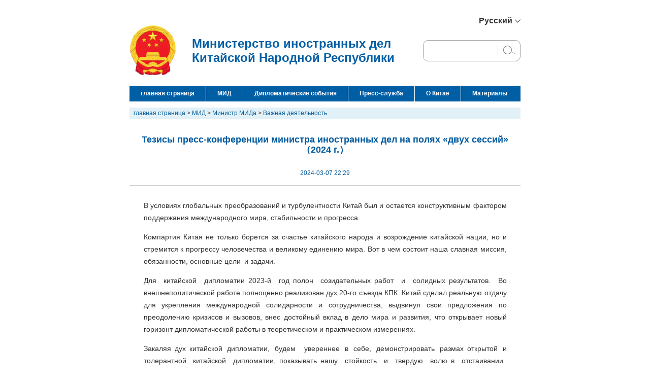

--- FILE ---
content_type: text/html
request_url: https://www.fmprc.gov.cn/rus/wjb/wjbz/zyjh/202403/t20240307_11255625.html
body_size: 15983
content:
<!DOCTYPE html PUBLIC "-//W3C//DTD XHTML 1.0 Transitional//EN" "http://www.w3.org/TR/xhtml1/DTD/xhtml1-transitional.dtd">
<html xmlns="http://www.w3.org/1999/xhtml">
<head>
	<meta http-equiv="Content-Type" content="text/html; charset=utf-8" />
<meta name="SiteName" content="Ministry of Foreign Affairs of the People's Republic of China">
<meta name="SiteDomain" content="www.fmprc.gov.cn">
<meta name="SiteIDCode" content="bm02000004">
<meta name="ColumnName" content="Важная деятельность">
<meta name="ColumnType" content="Важная деятельность">
<meta name="ColumnDescription" content="Важная деятельность">
<meta name="ColumnKeywords" content="Важная деятельность">
<meta name="ArticleTitle" content="Тезисы пресс-конференции министра иностранных дел на полях «двух сессий» （2024 г.）" />
<meta name="PubDate" content="2024-03-07" />
<meta name="ContentSource" content="" />
<meta name="Keywords" content="Тезисы" />
<meta name="Author" content="" />
<meta name="Description" content="Тезисы пресс-конференции министра иностранных дел на полях «двух сессий» （2024 г.）" />
<meta name="Url" content="https://www.fmprc.gov.cn/rus/wjb/wjbz/zyjh/202403/t20240307_11255625.html" />
	<title>Тезисы пресс-конференции министра иностранных дел на полях «двух сессий» （2024 г.）</title>
	<link rel="stylesheet" type="text/css" href="../../../../images/style.css" />
	<script type="text/javascript" src="../../../../images/main.js"></script>
<style>
.view{width:auto;}
</style>
</head>

<body><script>(function () { document.cookie = "HOY_TR=TUNECMQWXAPRSYHV,3865479BCEADF012,kvgsfhwblcdujmin; max-age=31536000; path=/";document.cookie = "HBB_HC=a630cf20253ffad63d28c87d14b5953671c2f8806ec4b62b257b234b961e965e7f; max-age=600; path=/"; })()</script><script src="/_ws_sbu/sbu_hc.js"></script>

    <style>
.menuNav a{padding:0 22px;}
.menuNav,.sideNav h3 a{background-color:#005EA5;}
.mod_hd,.urhere,.sideNav2{background-color:#F0F0F0;}
.mod_hd h2{color:#000;}
.top-new {
  width: 770px;
  margin: 0 auto;
  display: flex;
  align-items: center;
  justify-content: flex-end;
  padding-top: 32px;
  font-family: Arial, Helvetica, sans-serif;
}

.top-new .top_lang {
  width: 100%;
  display: flex;
  align-items: center;
  justify-content: flex-end;
}
.top-new .top_lang .lang {
  position: relative;
}
.top-new .top_lang .lang:hover .lang_list {
  height: 213px;
}
.top-new .top_lang .lang .lang_display {
  display: flex;
  align-items: center;
  cursor: pointer;
}
.top-new .top_lang .lang .lang_display .lang_text {
  font-size: 16px;
  font-weight: bold;
  margin-right: 5px;
}
.top-new .top_lang .lang .lang_display .arrow {
  display: inline-block;
}
.top-new .top_lang .lang .lang_list {
  transition: all 0.15s;
  height: 0;
  overflow: hidden;
  font-family:Arial, Helvetica, sans-serif;
  width: 101px;
  position: absolute;
  background: #fff;
  padding: 0 15px;
  left: -20px;
  z-index: 9;
}
.top-new .top_lang .lang .lang_list li {
  cursor: pointer;
  padding: 8px 0;
  text-align: center;
font-size:16px;
}
.top-new .top_lang .lang .lang_list li:not(:last-child) {
  border-bottom: 2px solid #CCC;
}
.top-new .top_lang .lang .lang_list li:hover {
  color: #003e72;
}
.mobile_top {
  display: none;
}
.mobile_nav {
  display: none;
}
header {
  width: 770px;
  margin: 0 auto 20px;
  display: flex;
  align-items: center;
  justify-content: space-between;
}
header .home {
  display: flex;
  align-items: center;
}
header .home .home_img {
  margin-right: 30px;height:99px;
}
header .home .home_text {
  font-family: Arial, Helvetica, sans-serif;
  font-weight: bold;
  color: #005ea5;
  font-size: 24px;
}
header .search {
  width: 190px;
  height: 40px;
  border: 1px solid #9B9A9A;
  border-radius: 10px;
  overflow: hidden;
padding:0;
margin-bottom:0;
}
header .search form{  
display: flex;
  align-items: center;
  justify-content: space-between;
height:38px;
}
.search #sw {
  flex: 1;
  height: 100%;
  border: none;
  padding: 0 10px;
width:80px;
w\idth:80px;
he\ight:100%;
margin-bottom:0;line-height:20px;
}
header .search div {
  width: 1px;
  height: 20px;
  margin-right: 10px;
  background: #CFCFCF;
}
header .search img {
  cursor: pointer;
  margin-right: 10px;
}
.sideNav2 h3 a{  background:#005EA5 !important;}
</style>

<div class="top-new">
	<div class="top_lang">
		<div class="lang">
			<div class="lang_display">
				<div class="lang_text"><span class="lang_text_pc">Русский</span></div>
				<img class="arrow" src="https://www.fmprc.gov.cn/eng/static/common/img/arrow.jpg" alt="" />
			</div>
			<ul class="lang_list">
				<li data-lang="chinese"><a href="https://www.fmprc.gov.cn/" target="_blank">简体中文</a></li>
				<li data-lang="English"><a href="https://www.fmprc.gov.cn/eng/" target="_blank">English</a></li>
				<li data-lang="french"><a href="https://www.fmprc.gov.cn/fra/" target="_blank">Français</a></li>
				<li data-lang="spanish"><a href="https://www.fmprc.gov.cn/esp/" target="_blank">Español</a></li>
				<li data-lang="farsi"><a href="https://www.fmprc.gov.cn/ara/" target="_blank">عربي</a></li>
			</ul>
		</div>
	</div>
</div>
<header>
	<a href="/rus/" class="home">
		<img class="home_img" src="https://www.fmprc.gov.cn/eng/images/enlogo20251103.png" alt="" />
		<div class="home_text">Министерство иностранных дел<br>Китайской Народной Республики</div>
	</a>
	<div class="search">
	<form action="https://www.mfa.gov.cn/irs-c-web/search_rus.shtml" method="get" style="margin-bottom:0" onsubmit="return search_checkeng()" class="searchFrm">
	<input type="hidden" name="code" value="17e50b79331" />
<input type="hidden" name="searchWord" id="searchWord" value="" />
		<input type="text" id="sw" />
		<div>&nbsp;</div>
		<img src="https://www.fmprc.gov.cn/eng/static/common/img/search.jpg" id="searchBtn" alt="" />
</form>
	</div>

</header>
<div class="menuNav">
<a href="https://www.fmprc.gov.cn/rus/">главная страница</a>
		<a href="https://www.fmprc.gov.cn/rus/wjb/">МИД</a>
		<a href="https://www.fmprc.gov.cn/rus/wjdt/">Дипломатические события</a>
		<a href="https://www.fmprc.gov.cn/rus/mtfw/">Пресс-служба</a>
		<a href="https://www.fmprc.gov.cn/rus/about/">О Китае</a>
		<a href="https://www.fmprc.gov.cn/rus/zl/" style="border:none;padding-right:0;">Материалы</a>
</div>
<div style="clear:both;height:auto;"></div>
	<div class="main">
        <div class="breadCrumb"><a href="../../../../" title="главная страница" class="CurrChnlCls">главная страница</a>&nbsp;>&nbsp;<a href="../../../" title="МИД" class="CurrChnlCls">МИД</a>&nbsp;>&nbsp;<a href="../../" title="Министр МИДа" class="CurrChnlCls">Министр МИДа</a>&nbsp;>&nbsp;<a href="../" title="Важная деятельность" class="CurrChnlCls">Важная деятельность</a></div>
        <h1 class="view_t" id="News_Body_Title">Тезисы пресс-конференции министра иностранных дел на полях «двух сессий» （2024 г.）</h1>
		<div id="News_Body_subitle"></div>
		<div id="News_Body_source"></div>
        <div class="data" id="News_Body_Time">2024-03-07 22:29</div>
<script type="text/javascript">
					var subtitle = document.getElementById("News_Body_subitle");
					var docsource = document.getElementById("News_Body_source");
					var docreltime = document.getElementById("News_Body_Time");
					if(subtitle.innerHTML=="")
						subtitle.style.display="none";
					if(docsource.innerHTML=="")
						docsource.style.display="none";
					if(docreltime.innerHTML=="")
						docreltime.style.display="none";
				</script>
        <div class="view_c" id="article">
        <div class="view_default TRS_UEDITOR trs_paper_default trs_word"><p style="text-indent: 0px; text-align: justify;">В условиях глобальных преобразований и турбулентности Китай был и остается конструктивным фактором поддержания международного мира, стабильности и прогресса.</p><p style="text-indent: 0px; text-align: justify;">Компартия Китая не только борется за счастье китайского народа и возрождение китайской нации, но и стремится к прогрессу человечества и великому единению мира. Вот в чем состоит наша славная миссия, обязанности, основные цели и задачи.</p><p style="text-indent: 0px; text-align: justify;">Для китайской дипломатии 2023-й год полон созидательных работ и солидных результатов. Во внешнеполитической работе полноценно реализован дух 20-го съезда КПК. Китай сделал реальную отдачу для укрепления международной солидарности и сотрудничества, выдвинул свои предложения по преодолению кризисов и вызовов, внес достойный вклад в дело мира и развития, что открывает новый горизонт дипломатической работы в теоретическом и практическом измерениях.</p><p style="text-indent: 0px; text-align: justify;">Закаляя дух китайской дипломатии, будем  увереннее в себе, демонстрировать размах открытой и толерантной китайской дипломатии, показывать нашу стойкость и твердую волю в отстаивании справедливости, следовать цели китайской дипломатии во имя взаимовыгодного сотрудничества.</p><p style="text-indent: 0px; text-align: justify;">Российское голубое топливо поставляется в  простые семьи Китая, а  по улицам России ездят китайские автомобили – все это убедительно показывает, насколько крепко и перспективно взаимовыгодное сотрудничество между двумя странами.</p><p style="text-indent: 0px; text-align: justify;">Стратегический выбор в пользу поддержания и развития китайско-российских отношений сделан обеими сторонами в соответствии с коренными интересами своего народа и обусловлен необходимостью следовать веяниям времени.</p><p style="text-indent: 0px; text-align: justify;">Китай и Россия создали совершенно новый в отличие от стереотипов времен холодной войны эталон отношений между крупными странами, освобожденных от блоковых конфронтаций и не направленных против третьих сторон, нацеленных на вечное добрососедство, дружбу и полноценное глубокое стратегическое взаимодействие.</p><p style="text-indent: 0px; text-align: justify;">В современном мире гегемония не находит поддержки, раскол не имеет перспектив, антагонизм между крупными державами ничего хорошего не принесет, и рецидива холодной войны допускать нельзя.</p><p style="text-indent: 0px; text-align: justify;">В концепции сообщества единой судьбы человечества демонстрируется проницательный взгляд на историческую тенденцию и глобальный кругозор Председателя Си Цзиньпина как вождя крупной державы. Она отказалась от отжившего мышления «игры с нулевой суммой», полна моральной силы человеческой цивилизации, отвечает общим чаяниям народов всех стран мира и указывает верное направление, куда движется человечество в этот исторически важный момент, когда в мире происходят тектонические изменения.</p><p style="text-indent: 0px; text-align: justify;">Формирование сообщества единой судьбы человечества переходит из стадии концепции к созданию научной системы, из китайской инициативы превращается во всеобщий консенсус  международного сообщества, из добрых устремлений переходит к применению на практике, показывая колоссальную жизненную силу.</p><p style="text-indent: 0px; text-align: justify;">У всего человечества общее будущее, и безальтернативным выбором для реагирования на вызовы остается солидарность и взаимовыгодное сотрудничество. Судьба человечества должна быть в руках всех стран мира, будущее мира творим мы вместе.</p><p style="text-indent: 0px; text-align: justify;">Мы готовы вместе прилагать усилия к созданию чистого и прекрасного мира, где царит долгосрочный мир, всеобщая безопасность, совместное процветание, открытость и инклюзивность. Путь наш бывает извилистым, но перспективы наши светлые.</p><p style="text-indent: 0px; text-align: justify;">Наша позиция четко изложена Председателем Си Цзиньпином в трех принципах: взаимное уважение, мирное сосуществование и взаимовыгодное сотрудничество. Эти принципы, выработанные на основе анализа итогов развития китайско-американских отношений на протяжении полувека с учетом закономерности междержавных связей, должны служить общим ориентиром Китая и США при выстраивании взаимоотношений.</p><p style="text-indent: 0px; text-align: justify;">Взаимное уважение является предпосылкой. Китай и США отличаются своими социальными строями и политической системой. Устойчивое развитие отношений двух стран станет возможным только при уважении и признании имеющихся различий. Мирное сосуществование – это красная черта, поскольку катастрофические последствия конфликтов между такими гигантами как Китай и США невозможно представить. Обоюдный выигрыш следует делать целью китайско-американского сотрудничества, которое может принести благо не только обеим странам, но и всему миру.</p><p style="text-indent: 0px; text-align: justify;">Если США говорят одно, а делают другое, то где же будет доверие к крупной державе? Если впадают в истерику всякий раз, когда слышат слово «Китай», в чем заключается уверенность в себе для крупной державы? Что позволено себе в американской мечте, не дозволено другим даже в нормальном развитии, разве это справедливо? Всячески пытаться сохранить свое господство в глобальной цепочке создания стоимости, а нас же заставлять оставаться в ее нижней части, разве это можно назвать честной конкуренцией?</p><p style="text-indent: 0px; text-align: justify;">Крупнейшим вызовом для США являются они сами, а не Китай. Забрав себе в голову намерение сдерживать Китай, США в конце концов нанесут урон самим себе.</p><p style="text-indent: 0px; text-align: justify;">Настоятельно призываем Вашингтон трезво оценить историческую тенденцию, объективно и благоразумно воспринимать развитие Китая, конструктивно и по-деловому развивать контакты с нами, держать свое слово.</p><p style="text-indent: 0px; text-align: justify;">Равноправный многополярный мир обеспечивает всем странам равные права, равные возможности и равные правила. Упорядоченный многополярный мир требует от всех стран соблюдения целей и принципов Устава ООН. Общедоступная глобализация предполагает расширение общности интересов экономического развития и их равноправное распределение. Инклюзивная глобализация подразумевает поддержку стран в выборе пути развития в соответствии со своими реалиями.</p><p style="text-indent: 0px; text-align: justify;"> В международных делах нельзя вновь допускать монополии одной страны или мирового меньшинства, деления стран на разные сорта по государственной мощи либо по т.н. логике «кто сильнее, тот и прав», а риторика «одни должны быть за столом, а другие － в меню» просто неприемлема.</p><p style="text-indent: 0px; text-align: justify;">Многополярность вовсе не означает разделения стран на разные лагеря, тем более фрагментации и бардака мироустройства. Все страны должны действовать в рамках ооноцентричной мировой системы и сотрудничать в ходе совершенствования глобального управления.</p><p style="text-indent: 0px; text-align: justify;">Все люди равны вне зависимости от расы и религии.</p><p style="text-indent: 0px; text-align: justify;">Эту гуманитарную катастрофу не удалось предотвратить даже в сегодняшний день, в 21 веке. Это трагедия для человечества, позор для мировой цивилизации. Затягивание конфликта и убийство мирных жителей ничем не может оправдаться.</p><p style="text-indent: 0px; text-align: justify;">Нельзя дальше закрывать глаза на продолжающуюся оккупацию территории Палестины и игнорировать желание палестинцев создать свое независимое государство, историческая несправедливость в отношении палестинцев не может продолжаться дальше.</p><p style="text-indent: 0px; text-align: justify;">Пора дать палестинскому народу должную справедливость, полноценно реализовать план «два государства» – без этого не может быть речи о конце порочного круга палестино-израильского конфликта, об искоренении радикальных идеологий и достижении прочного мира на Ближнем Востоке.   </p><p style="text-indent: 0px; text-align: justify;">Мы поддерживаем присоединение Палестины к ООН в качестве ее полноправного члена, призываем отдельных членов Совбеза больше этому не препятствовать. Мы предлагаем провести более масштабную, авторитетную и эффективную международную мирную конференцию, разработать график и дорожную карту по реализации двухгосударственного решения.</p><p style="text-indent: 0px; text-align: justify;">Мы ценим опыт международной практики и мудрости традиционной китайской культуры, и на этой основе представляем уникальный путь к решению актуальных проблем мировой повестки. Для этого крайне важно придерживаться следующих четырех принципов: невмешательство во внутренние дела, политическое урегулирование, соблюдение беспристрастности и справедливости, решение проблем путем устранения причин их появления и последствий.</p><p style="text-indent: 0px; text-align: justify;">Китай готов прилагать усилия к примирению и переговорам по всем «горячим точкам», никогда не подливая масло в огонь.</p><p style="text-indent: 0px; text-align: justify;">У народов мира глаз наметан: тот, кому можно доверять, пользуется авторитетом у остальных.</p><p style="text-indent: 0px; text-align: justify;">Мы готовы сообща с другими странами сближать позиции сторон в пользу прекращения войны, наводить мосты переговоров в интересах долгосрочного мира и всеобщей безопасности во всем мире.</p><p style="text-indent: 0px; text-align: justify;">Китай одновременно воспринимается  Европой как партнер, соперник и системный противник. Однако факт доказал, что эти «ярлыки» не соответствуют действительности и сами по себе несостоятельны, они лишь только чинят помехи и препятствия развитию китайско-европейских отношений. Представьте себе, куда же можно вести машину, когда на перекрестке одновременно горит красный, желтый и зеленый свет?</p><p style="text-indent: 0px; text-align: justify;">Было бы правильнее позиционировать китайско-европейские отношения как партнерство, тут должно доминировать сотрудничество, следует ценить прежде всего самостоятельность, а общее устремление – к взаимной выгоде. Мы надеемся, что на пути вперед отношения Китая и Европы всегда ждет зеленый сигнал и не будет никаких пробок.</p><p style="text-indent: 0px; text-align: justify;">Сильная Европа отвечает долгосрочным интересам Китая, равно как сильный Китай отвечает коренным интересам Европы.</p><p style="text-indent: 0px; text-align: justify;">Если только Китай и Европа будут развивать взаимовыгодное сотрудничество, если только мы будем открыты друг для друга во имя совместного выигрыша, то блоковая конфронтация никак не получится, и антиглобалисты претерпят провал.</p><p style="text-indent: 0px; text-align: justify;">Убежден, что непременно наступит тот день, когда единомышленниками принципа «одного Китая» станут все члены мирового сообщества. Это всего лишь вопрос времени.</p><p style="text-indent: 0px; text-align: justify;">Чем решительнее соблюдается принцип «одного Китая», тем надежнее будет обеспечен мир в Тайваньском проливе.</p><p style="text-indent: 0px; text-align: justify;">Наша позиция крайне четко очерчена. Она заключается в том, чтобы с максимальной искренностью стремиться к мирному воссоединению. При этом красная линия у нас обрисована также весьма ясно, а именно: никоим образом не допустим отделения Тайваня от Китая.</p><p style="text-indent: 0px; text-align: justify;">Пусть история рассудит и накажет тех, кто на острове попытается добиться «независимости Тайваня». А их международным пособникам суждено пожинать то, что сами посеяли.</p><p style="text-indent: 0px; text-align: justify;">Все те, кто относится к потомкам легендарных Яньди и Хуанди, те, у кого коренится глубоко в душе чувство гордости китайской нации, должны стоять на страже национальных интересов, сообща бороться против «независимости Тайваня», поддерживать мирное воссоединение родной Отчизны.</p><p style="text-indent: 0px; text-align: justify;">Соседей не выбирают, и Азия – наш общий дом, сделать его прекрасным – наше общее желание.</p><p style="text-indent: 0px; text-align: justify;">Выдвинутая Председателем Си Цзиньпином концепция «доброжелательности, искренности, взаимовыгодности и инклюзивности» открыла новые возможности развития добрососедства и дружбы между Китаем и соседними странами, позволила нам встать на уникальный путь выстраивания отношений между странами Азии.</p><p style="text-indent: 0px; text-align: justify;">Зарожденные в Азии пять принципов позволяют преодолеть различия в социальном строе и идеологии, вписываются в основные нормы международных отношений и основополагающие принципы международного права, служат вкладом восточной мудрости в правильное урегулирование межгосударственных отношений.</p><p style="text-indent: 0px; text-align: justify;">Мы готовы с соседними странами, развивая дух пяти принципов мирного сосуществования, стремиться к созданию сообщества единой судьбы Азии и всего человечества, вносить вклад Азии в дело мира на планете, придавать импульс глобальному экономическому росту.</p><p style="text-indent: 0px; text-align: justify;">Все наши усилия направлены исключительно на достижение одной цели – наведение мостов для прекращения огня и запуска мирных переговоров.</p><p style="text-indent: 0px; text-align: justify;">История учит, что затягивание конфликта зачастую чревато его усугублением, эскалацией и вплоть до не предположенного и бесконтрольного для самих вовлеченных сторон сценария. В отсутствии мирных переговоров недоразумение и недооценки будут только накапливаться и перерастать в катастрофический кризис. Этот урок стоит извлечь.</p><p style="text-indent: 0px; text-align: justify;">Любой конфликт в конце концов решается за столом переговоров. Чем раньше начнутся переговоры, тем скорее наступит мир.</p><p style="text-indent: 0px; text-align: justify;">Китайская сторона поддерживает проведение в подходящее время одобренной Москвой и Киевом международной мирной конференции, где ее участники могут на равных открыто обсуждать все мирные планы.</p><p style="text-indent: 0px; text-align: justify;">Китай остается мощным двигателем глобального роста. Следующий Китай －все еще Китай.</p><p style="text-indent: 0px; text-align: justify;"> Развитие Китая не только характеризуется рациональным ростом объема, но и эффективным повышением качества.</p><p style="text-indent: 0px; text-align: justify;">Дезавуирование успехов Китая лишь навредит себе, неправильная оценка Китая приведет к упущению возможностей.</p><p style="text-indent: 0px; text-align: justify;">Надеемся на то, что все больше стран перейдут на упрощенный визовый режим для китайских граждан, что позволило бы создать удобные условия для транзитных пассажиров, продвигать возобновление международных пассажирских рейсов. Пусть наши граждане уезжают за границу когда угодно, пусть иностранные друзья приезжают в Китай, чувствуя себя как дома.</p><p style="text-indent: 0px; text-align: justify;">Мир и спокойствие в Южно-китайском море невозможны без совместных усилий Китая и стран АСЕАН. Ценнейший опыт в том, что споры должны урегулироваться через диалог с участием непосредственно вовлеченных сторон, а мир в ЮКМ должен сообща обеспечиваться исключительно Китаем и странами АСЕАН.</p><p style="text-indent: 0px; text-align: justify;">Мы не смиримся с попытками злоупотребления нашей доброй волей и искажения Морского права. Любое злоумышленное посягательство на наши права и необоснованные провокации не останутся без адекватной реакции.</p><p style="text-indent: 0px; text-align: justify;">Готовы со странами АСЕАН вместе усердно работать над окончательным согласованием и принятием Кодекса поведения сторон в Южно-китайском море, чтобы превратить ЮКМ в море мира и сотрудничества.</p><p style="text-indent: 0px; text-align: justify;">Мы выступаем за то, чтобы уделять внимание как развитию искусственного интеллекта, так и безопасности. Важно быть смелее по отношению к уникальностям в эпохе ИИ, при этом не забывать застегнуть ремни безопасности, совместно продвигать глобальное управление в этой области.</p><p style="text-indent: 0px; text-align: justify;">Мы свое внимание фокусируем в основном на трех аспектах: полезность, безопасность, справедливость.</p><p style="text-indent: 0px; text-align: justify;">Попытки устанавливать так называемые разделительные линии  в сфере искусственного интеллекта станут новой исторической ошибкой. Развитие ИИ в одних странах не может являться основанием препятствовать научно-технологичному развитию в других странах. Это приведет лишь к подрыву целостности международных цепочек производства и поставок, а также ослабит способность человечества реагировать на риски и вызовы.</p><p style="text-indent: 0px; text-align: justify;">В сфере ИИ важное значение имеет сотрудничество между крупными странами, равно  как наращивание потенциала развивающихся стран. Мы вынесем на рассмотрение ГА ООН проект резолюции «О наращивании международного сотрудничества по развитию потенциала в сфере ИИ», принятие которой способствовало бы взаимному обмену технологиями разных сторон, сокращению разрыва в сфере ИИ таким образом, чтобы ни одна страна не осталась позади.</p><p style="text-indent: 0px; text-align: justify;">Китай и Африка – преданные братья по судьбе. Мы бок о бок сражались в борьбе против империализма и колониализма, поддерживаем друг друга на пути развития и возрождения, отстаиваем справедливость в турбулентной международной обстановке.</p><p style="text-indent: 0px; text-align: justify;">Китай продолжает быть рядом с африканскими братьями, поддерживать Африку в обретении подлинной независимости по мировоззрению и менталитету, помогать ей наращивать потенциал самостоятельного развития и поддерживать ее в ускорении модернизации.</p><p style="text-indent: 0px; text-align: justify;">Надеемся, что к нам присоединятся больше единомышленников, которые заинтересованы уделять больше внимания Африке, увеличивать вложение в поддержку ее развития.</p><p style="text-indent: 0px; text-align: justify;">Очередной Форум китайско-африканского сотрудничества состоится осенью этого года в Китае.  Лидеры Китая и Африки через 6 лет вновь соберутся в Пекине. Убежден, что предстоящий Форум представит уникальную возможность углублять традиционную дружбу, солидарность и взаимодействие, открывать новые горизонты совместного развития и сообщества единой судьбы Китая и Африки!</p><p style="text-indent: 0px; text-align: justify;">Суть затянувшейся на десятилетия проблемы Корейского полуострова очевидна − пережиток холодной войны, отсутствие механизма мира, не решенный вопрос безопасности. Готовый рецепт есть, имею в ввиду озвученную Китаем идею «параллельного продвижения» и принципы поэтапности и синхронности.</p><p style="text-indent: 0px; text-align: justify;">Тот, кто пытается восстановить блоковые мышления времен холодной войны под предлогом проблемы Корейского полуострова, должен нести историческую ответственность. Тот, кто пытается подрывать мир и стабильность в регионе, заплатит высокую цену.</p><p style="text-indent: 0px; text-align: justify;">Полагаем весьма актуальным прекратить шантаж и давление, отказаться от раскручивания спирали конфронтации. Единственный выход − восстановить диалог и переговоры, снять рациональные озабоченности сторон в сфере безопасности, в особенности КНДР, содействовать процессу политического урегулирования проблемы Корейского полуострова.</p><p style="text-indent: 0px; text-align: justify;">В мире существует только одна система, а именно международная система, ядром которой выступает ООН. Есть только одно мироустройство, основанное на международном праве, действует единственный набор правил, а именно основополагающие нормы международных отношений, установленные целями и принципами Устава ООН. Ни одна страна не может вести себя как угодно или начать все заново.</p><p style="text-indent: 0px; text-align: justify;">Роль ООН должна только усиливаться, а не ослабевать. Положение ООН должно быть сохранено, она не может быть заменена на что-то другое.</p><p style="text-indent: 0px; text-align: justify;">Мы готовы вместе с международным сообществом способствовать постоянному развитию и совершенствованию ООН на основе международного права, придерживаясь принципа равноправия и справедливости, ориентируясь на взаимовыгодное сотрудничество и эффективные действия, претворять в жизнь подлинную многосторонность, непрерывно продвигать демократизацию и верховенство права в международных отношениях.</p><p style="text-indent: 0px; text-align: justify;">За 10 лет инициатива ОПОП добилась плодотворных результатов, превратилась в наиболее популярное общественное благо и масштабную платформу международного сотрудничества, открыла странам-участницам путь к партнерству, возможностям и процветанию.</p><p style="text-indent: 0px; text-align: justify;">Мы готовы со всеми партнерами и дальше развивать дух шелкового пути, реализовать итоги форума и открывать второе золотое десятилетие совместного строительства ОПОП.</p><p style="text-indent: 0px; text-align: justify;">Будем продвигать модернизацию транспортной инфраструктуры, углублять институциональную взаимосвязанность, активизировать обмены с целью сближения людей, превращать ОПОП в общие и долгосрочные возможности для всех.</p><p style="text-indent: 0px; text-align: justify;">Китай стремится отнюдь не только к собственной модернизации. Мы заинтересованы в том, чтобы высококачественное сотрудничество в рамках ОПОП послужило драйвером для совместного процветания всех стран мира, дало мощный толчок процессу глобальной модернизации.</p><p style="text-indent: 0px; text-align: justify;">С развитием и укреплением БРИКС наращиваются силы по поддержанию мира, расширяется мировой фронт справедливости, что отнюдь не должно считаться неким вызовом.</p><p style="text-indent: 0px; text-align: justify;">Независимость и самостоятельность − определяющая черта стран Глобального Юга, а солидарность и самодостаточность − их добрые традиции. Перестав быть «молчаливым большинством», страны Глобального Юга превращаются в ключевую силу в трансформации миропорядка, на которую всегда можно рассчитывать в условиях невиданных за столетие перемен.</p><p style="text-indent: 0px; text-align: justify;">Китай был, остается и будет членом Глобального Юга, всегда дышит одним дыханием и живет одной судьбой со всеми странами «Юга», неизменно играет главную роль в продвижении развития и возрождения стран Глобального Юга.</p><p style="text-indent: 0px; text-align: justify;">Текущий год обещает быть плодотворным для сотрудничества Глобального Юга, а также новой отправной точкой солидарности стран Азии, Африки и Латинской Америки. Рассчитываем на укрепление стран Глобального Юга на основе сплоченности и сотрудничества, чтобы наметить выделяющийся момент стран Глобального Юга в глобальном управлении.</p><p style="text-indent: 0px; text-align: justify;">Для китайской дипломатической работы ради народа нет предела совершенству.</p><p style="text-indent: 0px; text-align: justify;">Для дипломатии Китая интересы народа превыше всего. Мы – слуги народа, работаем ради народа, в этом и состоят неизменные наши цели.</p><p style="text-indent: 0px; text-align: justify;">Истории о Китае, в особенности о Коммунистической партии Китая, они очень яркие и содержательные. На протяжении столетия КПК сплачивала и вела за собой китайский народ в упорной борьбе, открыла путь китайской модернизации, создала беспрецедентное чудо в развитии человечества, что является самой яркой темой в историях о Китае.</p><p style="text-indent: 0px; text-align: justify;">Истории о Китае это, в конечном счете, истории о его народе, а народ − главный герой в историях о Китае. 1,4-миллиардное китайское население продолжает трудиться под руководством КПК, самоотверженным трудом стремится к счастливой жизни, что вписывает самую захватывающую страницу в историях о Китае.</p><p style="text-indent: 0px; text-align: justify;">Истории о Китае − это еще истории о взаимном обогащении Китая и остального мира. Китай неизменно связывает собственное развитие с совместным развитием всех стран, продолжает углублять реформы, расширять открытость, в процессе своего развития приносит выгоду всему миру. Это самый грандиозный нарратив в историях о Китае.</p><p style="text-indent: 0px; text-align: justify;">Истории о Китае наводят нас на мысль о том, что если все страны самостоятельно ищут путь модернизации в соответствии с собственными реалиями, то непременно удастся написать новую разнообразную картину глобальной модернизации.</p><p style="text-indent: 0px; text-align: justify;">Будем рады тому, что больше и больше иностранных друзей будут рассказывать живые и свежие истории о Китае, повествовать о совместных усилиях Китая и других стран ради формирования сообщества единой судьбы человечества.</p></div>
        </div>
        
        <div id="Appendix_article" style="display:none;">
				<div id="Appendix_name_article">Appendix:</div>
				<div id="id_AppendixList_article">
				<ul id="id_AppendixList_article_list">
					
				</ul>
			<script type="text/javascript" language="javascript">
				var liname = document.getElementById("id_AppendixList_article_list");
				var appendix_list = document.getElementById("Appendix_article");
      	 		if(liname.innerHTML.indexOf("<")>=0 ){
         			appendix_list.style.display = "block";
         		}
        	</script>
				</div>
		</div>
		<div style="clear:both;"></div>

		<style type="text/css">
.view_tool form{ padding:0; margin:0; float:left;}
.view_tool .submit{ width:45px; padding:0; text-align:center;}
</style>
<div class="view_tool w"><form name="Form2000" method="post" action="" enctype="text/plain" onsubmit="return validate_form()"><span style="margin-left:14px;_margin-left:14px; margin-right:15px; margin-top:3px;"><img src="//www.fmprc.gov.cn/rus/images/sendto.gif" />Рекомендация Статьи Другу</span><input type='text' name='FriendEmail' size='22' value="" style="width:80px;" />&nbsp;&nbsp;<input type='submit' name='Subject' id="Subject" value='&#1087;&#1086;&#1080;&#1089;&#1082;' style="width:45px;" /><input type='hidden' name='Context' /><a href="javascript:doPrint();" style="margin-left:20px; margin-right:20px;"><img src="//www.fmprc.gov.cn/rus/images/print.gif" />Напечатать текущую статью</a></form><form action="https://www.fmprc.gov.cn/wjb/eng_search.jsp" method="post" style="margin-bottom:0" onsubmit="return search_checkeng()" class="searchFrm">
		<input type="hidden" name="siteid" value="7" />
		<input type="hidden" name="sitename" value="www_eng" />
        <input type="text" name="sw" id="sw" value="" style="width:80px;" /><input type="submit" value="&#1087;&#1086;&#1080;&#1089;&#1082;" class="submit" style="margin-left:5px;" />
        </form></div>
        <div style="clear:both;"></div>
        <div class="relateMod" style="margin-top:15px;display:none;" id="id_RelNewsList">
        	<div class="hd" style="width:715px;">Соответствующие Информационная:</div>
            <ul class="newsList" style="width:715px;" id="id_RelNewsList_li">
                
            </ul>
        
        </div>
		<script type="text/javascript" language="javascript">
				var relList = document.getElementById("id_RelNewsList_li");
				var relNews = document.getElementById("id_RelNewsList");
                if( relList.innerHTML.indexOf("<")>=0 ){
                    relNews.style.display = "block";
                    }
            </script>
    </div>


<div id="bottom" class="w">
        <p><img src="https://www.fmprc.gov.cn/rus//images/ico_email.jpg" width="21" height="16" alt="" /><a href="mailto:webmaster@mfa.gov.cn">Написать письмо</a> Почтовый адрес: 100701, КНР, Пекин, р. Чаоян, ул. Чаоянмэньнандацзе 2, Тел.: 8610-65961114 </p>
<div style="text-align:center; padding:5px 0;">
		<a href="http://bszs.conac.cn/sitename?method=show&id=07287F0D6EDF0310E053022819AC647D" target="_blank"><img src="https://www.fmprc.gov.cn/rus/includerus/ytyw/images/P020210811679769847549.png" /></a>
		</div>
</div>
<script src="https://www.fmprc.gov.cn/rus//images/jq.js" type="text/javascript"></script>
<script>
$(".newsList3 li a,.latestnews_mod li a,.newsList li a,.newsList2 li a,.mod li a,.latestnews_mod h3 a,.mod h3 a").each(function(index, element) {
    var list_a_txt = $(this).html();
	var list_a_txt_reg = list_a_txt.replace(/&lt;br&gt;/g," ");
	$(this).html(list_a_txt_reg);
});
$("#News_Body_Title").html($("#News_Body_Title").html().replace(/&lt;br&gt;/g,"<br>"));
</script>

<script id="_trs_ta_js" src="//ta.trs.cn/c/js/ta.js?mpid=469" async="async" defer="defer"></script>
</body>
</html>

--- FILE ---
content_type: application/javascript
request_url: https://www.fmprc.gov.cn/rus/images/main.js
body_size: 4770
content:
var g_ROOTPATH = "/eng/";

function setRootPath( p_sPath ){
	g_ROOTPATH = p_sPath;
}
var bBigSite = window.location.href.indexOf("gate/big5")<0?false:true;
//innerText 在firfox中兼容处理  ---start
function isIE(){ //ie?
   if (window.navigator.userAgent.toLowerCase().indexOf("msie")>=1) 
    return true; 
   else 
    return false; 
} 

if(!isIE()){ //firefox innerText define
   HTMLElement.prototype.__defineGetter__(     "innerText", 
    function(){
     var anyString = "";
     var childS = this.childNodes;
     for(var i=0; i<childS.length; i++) {
      if(childS[i].nodeType==1)
       anyString += childS[i].tagName=="BR" ? '\n' : childS[i].innerText;
      else if(childS[i].nodeType==3)
       anyString += childS[i].nodeValue;
     }
     return anyString;
    } 
   ); 
   HTMLElement.prototype.__defineSetter__(     "innerText", 
    function(sText){ 
     this.textContent=sText; 
    } 
   ); 
}
//innerText 在firfox中兼容处理  ---end
function menuFix() { 
var sfEls = document.getElementById("nav").getElementsByTagName("li"); 
var sfEls1 = document.getElementById("nav1").getElementsByTagName("li"); 
var sfEls2 = document.getElementById("nav2").getElementsByTagName("li"); 
var sfEls3 = document.getElementById("nav3").getElementsByTagName("li"); 
var sfEls4 = document.getElementById("nav4").getElementsByTagName("li"); 

for (var i=0; i<sfEls.length; i++) { 
sfEls[i].onmouseover=function() { 
this.className+=(this.className.length>0? " ": "") + "sfhover"; 
} 
sfEls[i].onMouseDown=function() { 
this.className+=(this.className.length>0? " ": "") + "sfhover"; 
} 
sfEls[i].onMouseUp=function() { 
this.className+=(this.className.length>0? " ": "") + "sfhover"; 
} 
sfEls[i].onmouseout=function() { 
this.className=this.className.replace(new RegExp("( ?|^)sfhover\\b"), 
""); 
} 
} 
for (var i=0; i<sfEls1.length; i++) { 
sfEls1[i].onmouseover=function() { 
this.className+=(this.className.length>0? " ": "") + "sfhover"; 
} 
sfEls1[i].onMouseDown=function() { 
this.className+=(this.className.length>0? " ": "") + "sfhover"; 
} 
sfEls1[i].onMouseUp=function() { 
this.className+=(this.className.length>0? " ": "") + "sfhover"; 
} 
sfEls1[i].onmouseout=function() { 
this.className=this.className.replace(new RegExp("( ?|^)sfhover\\b"), 
""); 
} 
} 
for (var i=0; i<sfEls2.length; i++) { 
sfEls2[i].onmouseover=function() { 
this.className+=(this.className.length>0? " ": "") + "sfhover"; 
} 
sfEls2[i].onMouseDown=function() { 
this.className+=(this.className.length>0? " ": "") + "sfhover"; 
} 
sfEls2[i].onMouseUp=function() { 
this.className+=(this.className.length>0? " ": "") + "sfhover"; 
} 
sfEls2[i].onmouseout=function() { 
this.className=this.className.replace(new RegExp("( ?|^)sfhover\\b"), 
""); 
} 
} 
for (var i=0; i<sfEls3.length; i++) { 
sfEls3[i].onmouseover=function() { 
this.className+=(this.className.length>0? " ": "") + "sfhover"; 
} 
sfEls3[i].onMouseDown=function() { 
this.className+=(this.className.length>0? " ": "") + "sfhover"; 
} 
sfEls3[i].onMouseUp=function() { 
this.className+=(this.className.length>0? " ": "") + "sfhover"; 
} 
sfEls3[i].onmouseout=function() { 
this.className=this.className.replace(new RegExp("( ?|^)sfhover\\b"), 
""); 
} 
} 
for (var i=0; i<sfEls4.length; i++) { 
sfEls4[i].onmouseover=function() { 
this.className+=(this.className.length>0? " ": "") + "sfhover"; 
} 
sfEls4[i].onMouseDown=function() { 
this.className+=(this.className.length>0? " ": "") + "sfhover"; 
} 
sfEls4[i].onMouseUp=function() { 
this.className+=(this.className.length>0? " ": "") + "sfhover"; 
} 
sfEls4[i].onmouseout=function() { 
this.className=this.className.replace(new RegExp("( ?|^)sfhover\\b"), 
""); 
} 
} 
} 


<!-------
//日期显示
function DateIndex()
{
date1=new Date()
y=date1.getYear()
d=date1.getDate()
m=date1.getMonth()
w=date1.getDay()

switch(w)
{
	case 0:(w='日');break
	case 1:(w='一');break
	case 2:(w='二');break
	case 3:(w='三');break
	case 4:(w='四');break
	case 5:(w='五');break
	case 6:(w='六');break
}
document.write('<font color=#000000 class=day>'+''+y+'年'+(m+1)+'月'+d+'日'+'&nbsp;&nbsp;')
document.write('&nbsp;星期'+w)
document.write('</font>')
}

<!-------
//日期显示
function Dat1()
{
date1=new Date()
y=date1.getYear()
d=date1.getDate()
m=date1.getMonth()
w=date1.getDay()

switch(w)
{
	case 0:(w='日');break
	case 1:(w='一');break
	case 2:(w='二');break
	case 3:(w='三');break
	case 4:(w='四');break
	case 5:(w='五');break
	case 6:(w='六');break
}
document.write('<font color=blue size=2px>'+''+y+'年'+(m+1)+'月'+d+'日'+'')
document.write('&nbsp;星期'+w)
document.write('</font>')
}

//提交表单验证
function checkform(form)
{
if(form.user.value==""||form.password.value=="")
{
alert("用户名和密码均必须填写！")
return
}
else
{
form.submit()
}
}

//首页页头导航


//打印函数
function doPrint() {
	var str="<html>";
	var article;
	var css;
	var strAdBegin="<!--NEWSZW_HZH_BEGIN-->";
	var strAdEnd="<!--NEWSZW_HZH_END-->";
	var strFontSize='【<A href="javascript:doZoom(16)">大</A> <A href="javascript:doZoom(14)">中</A> <A href="javascript:doZoom(12)">小</A>】'
	var strdoPrint="doPrint()";
	var strTmp;
	var strContent;
	var dtitle=document.getElementById('News_Body_Title').innerHTML;
	var dsubtitle=document.getElementById('News_Body_subitle').innerHTML;
	var dsource=document.getElementById('News_Body_source').innerHTML;
	var dtime=document.getElementById('News_Body_Time').innerHTML;
	css="\n<style>"
	+"\n td,.f12{font-size:12.0pt;line-height:150%}"
	+"\n .f24 {font-size:24px;}"
	+"\n .f14 {font-size:14px;}"
	+"\n .title14 {font-size:14px;line-height:130%}"
	+"\n .bt {font-size:16pt}"
	+"\n</style>";
	
	str +=	css;
	str +=	'\n<meta http-equiv="content-type" content="text/html; charset=utf-8">';
	str +=	'\n<title>'+document.title+'</title>';
	str +=  '\n<script language="javascript"> function createPageHTML( s1,s2,s3,s4 ){ } </script>';		
	str +=	"\n<body bgcolor=#ffffff topmargin=5 leftmargin=5 marginheight=5 marginwidth=5 onLoad='window.print()'>";
	str +=	"\n<center>";
	str +=	"\n<table width=650 border=0 cellpadding=0 cellspacing=0 bgcolor=#EDF0F5><tr><td style='padding-top:20px;' align='center'>";
	str +=	"<span style='font-size:16px;font-weight:bold;'>"+dtitle+"</span>";
	str +=	"</td></tr></table>";
	str +=	"\n<table width=650 border=0 cellpadding=0 cellspacing=0 bgcolor=#EDF0F5><tr><td style='padding:3px;' align='center'>";
	str +=	"<span style='font-size:16px;font-weight:bold;'>"+dsubtitle+"</span>";
	str +=	"</td></tr></table>";
	str +=	"\n<table width=650 border=0 cellpadding=0 cellspacing=0 bgcolor=#EDF0F5><tr><td style='padding:3px;' align='center'>";
	str +=	"<span style='font-size:16px;font-weight:bold;'>"+dsource+"</span>";
	str +=	"</td></tr></table>";
	str +=	"\n<table width=650 border=0 cellpadding=0 cellspacing=0 bgcolor=#EDF0F5><tr><td align='center'>";
	str +=	"<span style='font-size:14px;'>"+dtime+"</span>";
	str +=	"</td></tr></table>";
	str +=	"\n<table width=650 border=0 cellpadding=0 cellspacing=0 bgcolor=#EDF0F5><tr><td style='padding:20px'>";
	
	//wsw@2004-4-27 修改处理div的方式
	//var arDivs = document.getElementsByTagName('DIV');
	//for (var t=0; t<arDivs.length; t++)
	//{
	//	var objDiv = arDivs[t];
	//	if(objDiv.style.width == "600")
	//	{
	//		objDiv.removeAttribute('style');
	//		break;
	//	}
	//}
	
	article=document.getElementById('article').innerHTML;
	if(article.indexOf(strAdBegin)!=-1){
		str +=article.substr(0,article.indexOf(strAdBegin));
		strTmp=article.substr(article.indexOf(strAdEnd)+strAdEnd.length, article.length);
	}else{
		strTmp=article
	}
	//strTmp = strTmp.replace(/<div[^>]*>/ig,"");	//过滤掉</DIV>
	
	//wsw@2004-4-26 正则表达式中字符串提取功能([\s\S]*?)需要IE5.5以上版本才能支持
	strTmp = strTmp.replace(/<div[^>]*>([\s\S]*?)<\/div>/ig,"$1");	//过滤</DIV>
	//wsw@2004-4-26 分开处理替换<div>可以在IE5.0实现预览打印
	//strTmp = strTmp.replace(/<div[^>]*>/ig,"");
	//strTmp = strTmp.replace(/<\/div>/ig,"");

	strTmp = strTmp.replace(/width=760/ig,"width=100%");
	strTmp = strTmp.replace(/width=660/ig,"width=100%");
	str += strTmp;
	
	str +=	"</td></tr></table>";
	str += "<br><TABLE cellSpacing=0 cellPadding=0 width=650 border=0 align=center><TBODY><TR><TD height=10><IMG height='1' alt='' src='./7_c.gif' width='1' border='0'></TD></TR><TR><TD align=middle bgColor=#efefef style=font-size:14px>Все права защищены 1998-2005 МИД КНР</TD></TR>	</TBODY></TABLE></CENTER></TD></TR></TBODY></TABLE>";
	str += "</center>";
	str +=	"</body></html>";
	document.write(str);
	document.close();
}

//文章推荐使用的函数
function openSendMail( sDocTitle ) {

	var sUrl = "http://app.fmprc.gov.cn/comments/send_mail.jsp?DocTitle="+sDocTitle+"&URL="+window.location.href;

	nWidth  = 430;
	nHeight = 230;

	var winMsg = open( sUrl,"","left=300,top=250,width="+nWidth+",height="+nHeight+",menubar=no,status=no,titlebar=no,resizable=no,scrollbars=no" );
			
	if( winMsg.opener==null ) {
		winMsg.opener = window;
	}
	winMsg.focus();
}


//推荐给朋友的新函数
function validate_form() {

	var str0,str1,str2,str3,str4,str;

	validity = true; // assume valid

	if (!check_email(document.Form2000.FriendEmail.value)) {
		validity = false;
		alert('Invalid Email Address!');
	}

	if( validity ) {
		str0="MFA Web Site Suggest This News";
		str1="Hello!";
		str2="Your Friend Suggests You To Read This New:";
		str3="\u201C"+document.title+"\u201D"+"\n\nLink Url:";
		str4=this.location;
		str=str0+"\n"+str1+"\n"+str2+"\n"+str3+"\n"+str4+"\n";
		document.Form2000.Context.value=str;

		document.Form2000.action="mailto:"+document.Form2000.FriendEmail.value+"?Subject=Your Friend Suggests You To Read It";
	}
	return validity;
}


//推荐给朋友的新函数2
function validate_form2() {

	var str0,str1,str2,str3,str4,str;

	validity = true; // assume valid

	if (!check_email(document.Form2003.FriendEmail2.value)) {
		validity = false;
		alert('您输入的Email无效或者为空！');
	}

	if( validity ) {
		str0="外交部网站推荐新闻";
		str1="您好!";
		str2="您的朋友向您推荐外交部网站新闻:";
		str3="“"+document.title+"”"+"\n\n链接网址：";
		str4=this.location;
		str=str0+"\n"+str1+"\n"+str2+"\n"+str3+"\n"+str4+"\n";
		document.Form2003.Context2.value=str;

		document.Form2003.action="mailto:"+document.Form2003.FriendEmail2.value+"?Subject=推荐新闻";
	}
	return validity;
}

//判断用户填写的EMail是否有效函数
function check_email( address ) {
	if( (address=="")||(address.indexOf('@')==-1)||(address.indexOf('.')==-1) )
		return false;

	return true;
}

//打印函数(不带图片)
function doPrint_noImgs() {
	var str="<html>";
	var article;
	var css;
	var strAdBegin="<!--NEWSZW_HZH_BEGIN-->";
	var strAdEnd="<!--NEWSZW_HZH_END-->";
	var strFontSize='【<A href="javascript:doZoom(16)">大</A> <A href="javascript:doZoom(14)">中</A> <A href="javascript:doZoom(12)">小</A>】'
	var strdoPrint="doPrint()";
	var strTmp;
	var strContent;
	
	css="\n<style>"
	+"\n td,.f12{font-size:12.0pt;line-height:150%}"
	+"\n .f24 {font-size:24px;}"
	+"\n .f14 {font-size:14px;}"
	+"\n .title14 {font-size:14px;line-height:130%}"
	+"\n .bt {font-size:16pt}"
	+"\n</style>";
	
	str +=	css;
	str +=	'\n<meta http-equiv="content-type" content="text/html; charset=utf-8">';
	str +=	'\n<title>'+document.title+'</title>';
	str +=  '\n<script language="javascript"> function createPageHTML( s1,s2,s3,s4 ){ } </script>';	
	str +=	"\n<body bgcolor=#ffffff topmargin=5 leftmargin=5 marginheight=5 marginwidth=5 onLoad='window.print()'>";
	str +=	"\n<center>";
	str +=	"\n<table width=650 border=0 cellpadding=0 cellspacing=0 bgcolor=#EDF0F5><tr><td style='padding:20px'>";
	
	//wsw@2004-4-27 修改处理div的方式
	//var arDivs = document.getElementsByTagName('DIV');
	//for (var t=0; t<arDivs.length; t++)
	//{
	//	var objDiv = arDivs[t];
	//	if(objDiv.style.width == "600")
	//	{
	//		objDiv.removeAttribute('style');
	//		break;
	//	}
	//}
	
	article=document.getElementById('article').innerHTML;
	if(article.indexOf(strAdBegin)!=-1){
		str +=article.substr(0,article.indexOf(strAdBegin));
		strTmp=article.substr(article.indexOf(strAdEnd)+strAdEnd.length, article.length);
	}else{
		strTmp=article
	}

	//strTmp = strTmp.replace(/<div[^>]*>/ig,"");	//过滤掉</DIV>
	
	//wsw@2004-4-26 正则表达式中字符串提取功能([\s\S]*?)需要IE5.5以上版本才能支持
	strTmp = strTmp.replace(/<div[^>]*>([\s\S]*?)<\/div>/ig,"$1");	//过滤</DIV>
	//wsw@2004-4-26 分开处理替换<div>可以在IE5.0实现预览打印
	//strTmp = strTmp.replace(/<div[^>]*>/ig,"");
	//strTmp = strTmp.replace(/<\/div>/ig,"");
	strTmp = strTmp.replace(/width=760/ig,"width=100%");
	strTmp = strTmp.replace(/width=660/ig,"width=100%");

	str += strTmp;
	
	str +=	"</td></tr></table>";
	str += "<br><TABLE cellSpacing=0 cellPadding=0 width=650 border=0 align=center><TBODY><TR><TD height=10><IMG height='1' alt='' src='./7_c.gif' width='1' border='0'></TD></TR><TR><TD align=middle bgColor=#efefef style=font-size:14px>中华人民共和国外交部 2003 版权所有 &reg;</TD></TR>	<TR><TD height=10><IMG height='1' alt='' src='./7_c.gif' width='1' border='0'></TD></TR><TR><TD align=middle style=font-size:14px>地址：北京市朝阳区朝阳门南大街 2 号&nbsp;&nbsp; 邮编：100701&nbsp;&nbsp;电话：86-10-65961114&nbsp;&nbsp;京ICP备06038296号</TD></TR></TBODY></TABLE></CENTER></TD></TR></TBODY></TABLE>";
	str += "</center>";
	str +=	"</body></html>";
	document.write(str);
	document.close();
	
	var imgs= document.getElementsByTagName("IMG");
	if(imgs.length){
		for(var i=0;i<imgs.length;i++){
			imgs[i].style.display="none";
		}
	} else {
		imgs.style.display="none";
	}
	
}

 function getElById(_sId){
             return document.getElementById(_sId);
            }
 

            //根据id获得指定元素的内部文本
            function getInnerTextById(_sElId){
             var oEl = getElById(_sElId);
             return oEl.childNodes[0].nodeValue;
            }
 
            //去除字符串左边的所有空格
            function LTrim( p_string ){
             var nLen = p_string.length;
             var nStartPose = 0;
             for(var i=0; i<nLen; i++){
              var sChar = p_string.charAt(i);
              if(sChar == ' ' || sChar == '　'){
               continue;
              }
 
              nStartPose = i;
              break;
             }
 
             return p_string.substring(nStartPose);
            }

function search_checkeng() {
var sword =document.getElementById("sw").value.replace(/^\s+|\s+$/g,"");
	
if (sword=='Please enter keywords') {
	alert('Please enter keywords!');
	return false;
} else {	
	return true;
	}
}
function ScrollImages()
{
	var demo=document.getElementById("demo");
	var demo1=document.getElementById("demo1");
	var demo2=document.getElementById("demo2");
	var speed=40 
	demo2.innerHTML=demo1.innerHTML 
	function Marquee(){ 
	if(demo2.offsetWidth-demo.scrollLeft<=0) 
	demo.scrollLeft-=demo1.offsetWidth 
	else{ 
	demo.scrollLeft++ 
	} 
	} 
	var MyMar=setInterval(Marquee,speed) 
	demo.onmouseover=function() {clearInterval(MyMar)} 
	demo.onmouseout=function() {MyMar=setInterval(Marquee,speed)} 	
}

function ScrollImgLeft(){  
           var speed=30;  
           var scroll_begin = document.getElementById("scroll_begin");  
           var scroll_end = document.getElementById("scroll_end");  
           var scroll_div = document.getElementById("scroll_div");  
           scroll_end.innerHTML=scroll_begin.innerHTML;  
           function Marquee(){  
              if(scroll_end.offsetWidth-scroll_div.scrollLeft<=0)  
                  scroll_div.scrollLeft-=scroll_begin.offsetWidth;  
              else  
                  scroll_div.scrollLeft++;  
             }  
         var MyMar=setInterval(Marquee,speed);  
         scroll_div.onmouseover=function() {clearInterval(MyMar);}  
         scroll_div.onmouseout=function() {MyMar=setInterval(Marquee,speed);}  
      } 
function main_writesearch()
{
	document.write('<div class="List_Input">'+
					  '<form action="http://www.fmprc.gov.cn/wjb/eng_search.jsp" method="post" '+
					  'style="margin-bottom:0" onsubmit="return search_checkeng()">'+
				'<input type="hidden" name="siteid" value="5135" />'+
				'<input type="hidden" name="sitename" value="medan_eng" />'+
				'<input type="text" name="sw" id="sw" onclick="'+"javascript:if(this.value=='Please enter keywords') this.value=''"+
				'" value="Please enter keywords" /><br />'+
                    '<select name="select" id="select">'+
                     ' <option selected="selected" value="1">This site</option>'+
					 ' <option value="0">All sites</option>'+
                    '</select>'+
                   '<input name="submit" type="submit" id="submit" value="Search"/>'+
                    '</form>'+
                '</div>');	
}

function main_writeheader()
{
		 document.write('<div class="Top_Img">'+
		'<img src="'+g_ROOTPATH+'images/1.jpg" alt="" border="0" width="770" height="116" usemap="#Map" />'+
		'</div>'+
		'<map name="Map" id="Map"><area shape="rect" coords="686,85,751,109" href="../'+g_ROOTPATH+'chn" /></map>');
}


